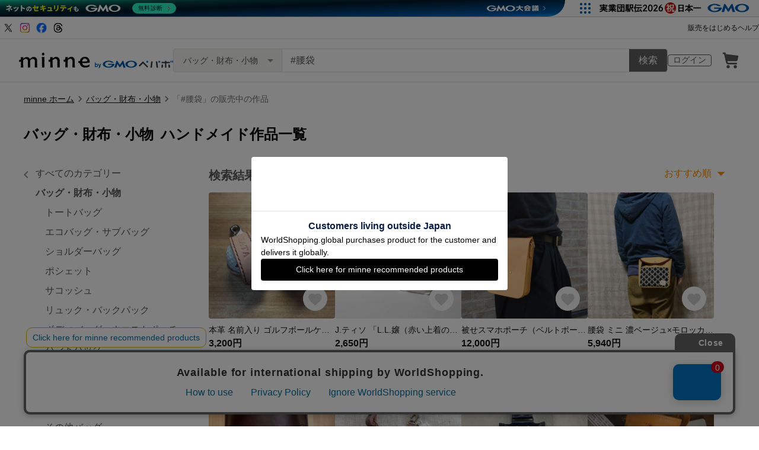

--- FILE ---
content_type: text/html; charset=utf-8
request_url: https://www.google.com/recaptcha/api2/anchor?ar=1&k=6LedJIkqAAAAAO-ttCgbSiz-7ysINpolVR9_xc6R&co=aHR0cHM6Ly9taW5uZS5jb206NDQz&hl=en&v=PoyoqOPhxBO7pBk68S4YbpHZ&size=invisible&anchor-ms=20000&execute-ms=30000&cb=pgr7hibwl3rl
body_size: 48616
content:
<!DOCTYPE HTML><html dir="ltr" lang="en"><head><meta http-equiv="Content-Type" content="text/html; charset=UTF-8">
<meta http-equiv="X-UA-Compatible" content="IE=edge">
<title>reCAPTCHA</title>
<style type="text/css">
/* cyrillic-ext */
@font-face {
  font-family: 'Roboto';
  font-style: normal;
  font-weight: 400;
  font-stretch: 100%;
  src: url(//fonts.gstatic.com/s/roboto/v48/KFO7CnqEu92Fr1ME7kSn66aGLdTylUAMa3GUBHMdazTgWw.woff2) format('woff2');
  unicode-range: U+0460-052F, U+1C80-1C8A, U+20B4, U+2DE0-2DFF, U+A640-A69F, U+FE2E-FE2F;
}
/* cyrillic */
@font-face {
  font-family: 'Roboto';
  font-style: normal;
  font-weight: 400;
  font-stretch: 100%;
  src: url(//fonts.gstatic.com/s/roboto/v48/KFO7CnqEu92Fr1ME7kSn66aGLdTylUAMa3iUBHMdazTgWw.woff2) format('woff2');
  unicode-range: U+0301, U+0400-045F, U+0490-0491, U+04B0-04B1, U+2116;
}
/* greek-ext */
@font-face {
  font-family: 'Roboto';
  font-style: normal;
  font-weight: 400;
  font-stretch: 100%;
  src: url(//fonts.gstatic.com/s/roboto/v48/KFO7CnqEu92Fr1ME7kSn66aGLdTylUAMa3CUBHMdazTgWw.woff2) format('woff2');
  unicode-range: U+1F00-1FFF;
}
/* greek */
@font-face {
  font-family: 'Roboto';
  font-style: normal;
  font-weight: 400;
  font-stretch: 100%;
  src: url(//fonts.gstatic.com/s/roboto/v48/KFO7CnqEu92Fr1ME7kSn66aGLdTylUAMa3-UBHMdazTgWw.woff2) format('woff2');
  unicode-range: U+0370-0377, U+037A-037F, U+0384-038A, U+038C, U+038E-03A1, U+03A3-03FF;
}
/* math */
@font-face {
  font-family: 'Roboto';
  font-style: normal;
  font-weight: 400;
  font-stretch: 100%;
  src: url(//fonts.gstatic.com/s/roboto/v48/KFO7CnqEu92Fr1ME7kSn66aGLdTylUAMawCUBHMdazTgWw.woff2) format('woff2');
  unicode-range: U+0302-0303, U+0305, U+0307-0308, U+0310, U+0312, U+0315, U+031A, U+0326-0327, U+032C, U+032F-0330, U+0332-0333, U+0338, U+033A, U+0346, U+034D, U+0391-03A1, U+03A3-03A9, U+03B1-03C9, U+03D1, U+03D5-03D6, U+03F0-03F1, U+03F4-03F5, U+2016-2017, U+2034-2038, U+203C, U+2040, U+2043, U+2047, U+2050, U+2057, U+205F, U+2070-2071, U+2074-208E, U+2090-209C, U+20D0-20DC, U+20E1, U+20E5-20EF, U+2100-2112, U+2114-2115, U+2117-2121, U+2123-214F, U+2190, U+2192, U+2194-21AE, U+21B0-21E5, U+21F1-21F2, U+21F4-2211, U+2213-2214, U+2216-22FF, U+2308-230B, U+2310, U+2319, U+231C-2321, U+2336-237A, U+237C, U+2395, U+239B-23B7, U+23D0, U+23DC-23E1, U+2474-2475, U+25AF, U+25B3, U+25B7, U+25BD, U+25C1, U+25CA, U+25CC, U+25FB, U+266D-266F, U+27C0-27FF, U+2900-2AFF, U+2B0E-2B11, U+2B30-2B4C, U+2BFE, U+3030, U+FF5B, U+FF5D, U+1D400-1D7FF, U+1EE00-1EEFF;
}
/* symbols */
@font-face {
  font-family: 'Roboto';
  font-style: normal;
  font-weight: 400;
  font-stretch: 100%;
  src: url(//fonts.gstatic.com/s/roboto/v48/KFO7CnqEu92Fr1ME7kSn66aGLdTylUAMaxKUBHMdazTgWw.woff2) format('woff2');
  unicode-range: U+0001-000C, U+000E-001F, U+007F-009F, U+20DD-20E0, U+20E2-20E4, U+2150-218F, U+2190, U+2192, U+2194-2199, U+21AF, U+21E6-21F0, U+21F3, U+2218-2219, U+2299, U+22C4-22C6, U+2300-243F, U+2440-244A, U+2460-24FF, U+25A0-27BF, U+2800-28FF, U+2921-2922, U+2981, U+29BF, U+29EB, U+2B00-2BFF, U+4DC0-4DFF, U+FFF9-FFFB, U+10140-1018E, U+10190-1019C, U+101A0, U+101D0-101FD, U+102E0-102FB, U+10E60-10E7E, U+1D2C0-1D2D3, U+1D2E0-1D37F, U+1F000-1F0FF, U+1F100-1F1AD, U+1F1E6-1F1FF, U+1F30D-1F30F, U+1F315, U+1F31C, U+1F31E, U+1F320-1F32C, U+1F336, U+1F378, U+1F37D, U+1F382, U+1F393-1F39F, U+1F3A7-1F3A8, U+1F3AC-1F3AF, U+1F3C2, U+1F3C4-1F3C6, U+1F3CA-1F3CE, U+1F3D4-1F3E0, U+1F3ED, U+1F3F1-1F3F3, U+1F3F5-1F3F7, U+1F408, U+1F415, U+1F41F, U+1F426, U+1F43F, U+1F441-1F442, U+1F444, U+1F446-1F449, U+1F44C-1F44E, U+1F453, U+1F46A, U+1F47D, U+1F4A3, U+1F4B0, U+1F4B3, U+1F4B9, U+1F4BB, U+1F4BF, U+1F4C8-1F4CB, U+1F4D6, U+1F4DA, U+1F4DF, U+1F4E3-1F4E6, U+1F4EA-1F4ED, U+1F4F7, U+1F4F9-1F4FB, U+1F4FD-1F4FE, U+1F503, U+1F507-1F50B, U+1F50D, U+1F512-1F513, U+1F53E-1F54A, U+1F54F-1F5FA, U+1F610, U+1F650-1F67F, U+1F687, U+1F68D, U+1F691, U+1F694, U+1F698, U+1F6AD, U+1F6B2, U+1F6B9-1F6BA, U+1F6BC, U+1F6C6-1F6CF, U+1F6D3-1F6D7, U+1F6E0-1F6EA, U+1F6F0-1F6F3, U+1F6F7-1F6FC, U+1F700-1F7FF, U+1F800-1F80B, U+1F810-1F847, U+1F850-1F859, U+1F860-1F887, U+1F890-1F8AD, U+1F8B0-1F8BB, U+1F8C0-1F8C1, U+1F900-1F90B, U+1F93B, U+1F946, U+1F984, U+1F996, U+1F9E9, U+1FA00-1FA6F, U+1FA70-1FA7C, U+1FA80-1FA89, U+1FA8F-1FAC6, U+1FACE-1FADC, U+1FADF-1FAE9, U+1FAF0-1FAF8, U+1FB00-1FBFF;
}
/* vietnamese */
@font-face {
  font-family: 'Roboto';
  font-style: normal;
  font-weight: 400;
  font-stretch: 100%;
  src: url(//fonts.gstatic.com/s/roboto/v48/KFO7CnqEu92Fr1ME7kSn66aGLdTylUAMa3OUBHMdazTgWw.woff2) format('woff2');
  unicode-range: U+0102-0103, U+0110-0111, U+0128-0129, U+0168-0169, U+01A0-01A1, U+01AF-01B0, U+0300-0301, U+0303-0304, U+0308-0309, U+0323, U+0329, U+1EA0-1EF9, U+20AB;
}
/* latin-ext */
@font-face {
  font-family: 'Roboto';
  font-style: normal;
  font-weight: 400;
  font-stretch: 100%;
  src: url(//fonts.gstatic.com/s/roboto/v48/KFO7CnqEu92Fr1ME7kSn66aGLdTylUAMa3KUBHMdazTgWw.woff2) format('woff2');
  unicode-range: U+0100-02BA, U+02BD-02C5, U+02C7-02CC, U+02CE-02D7, U+02DD-02FF, U+0304, U+0308, U+0329, U+1D00-1DBF, U+1E00-1E9F, U+1EF2-1EFF, U+2020, U+20A0-20AB, U+20AD-20C0, U+2113, U+2C60-2C7F, U+A720-A7FF;
}
/* latin */
@font-face {
  font-family: 'Roboto';
  font-style: normal;
  font-weight: 400;
  font-stretch: 100%;
  src: url(//fonts.gstatic.com/s/roboto/v48/KFO7CnqEu92Fr1ME7kSn66aGLdTylUAMa3yUBHMdazQ.woff2) format('woff2');
  unicode-range: U+0000-00FF, U+0131, U+0152-0153, U+02BB-02BC, U+02C6, U+02DA, U+02DC, U+0304, U+0308, U+0329, U+2000-206F, U+20AC, U+2122, U+2191, U+2193, U+2212, U+2215, U+FEFF, U+FFFD;
}
/* cyrillic-ext */
@font-face {
  font-family: 'Roboto';
  font-style: normal;
  font-weight: 500;
  font-stretch: 100%;
  src: url(//fonts.gstatic.com/s/roboto/v48/KFO7CnqEu92Fr1ME7kSn66aGLdTylUAMa3GUBHMdazTgWw.woff2) format('woff2');
  unicode-range: U+0460-052F, U+1C80-1C8A, U+20B4, U+2DE0-2DFF, U+A640-A69F, U+FE2E-FE2F;
}
/* cyrillic */
@font-face {
  font-family: 'Roboto';
  font-style: normal;
  font-weight: 500;
  font-stretch: 100%;
  src: url(//fonts.gstatic.com/s/roboto/v48/KFO7CnqEu92Fr1ME7kSn66aGLdTylUAMa3iUBHMdazTgWw.woff2) format('woff2');
  unicode-range: U+0301, U+0400-045F, U+0490-0491, U+04B0-04B1, U+2116;
}
/* greek-ext */
@font-face {
  font-family: 'Roboto';
  font-style: normal;
  font-weight: 500;
  font-stretch: 100%;
  src: url(//fonts.gstatic.com/s/roboto/v48/KFO7CnqEu92Fr1ME7kSn66aGLdTylUAMa3CUBHMdazTgWw.woff2) format('woff2');
  unicode-range: U+1F00-1FFF;
}
/* greek */
@font-face {
  font-family: 'Roboto';
  font-style: normal;
  font-weight: 500;
  font-stretch: 100%;
  src: url(//fonts.gstatic.com/s/roboto/v48/KFO7CnqEu92Fr1ME7kSn66aGLdTylUAMa3-UBHMdazTgWw.woff2) format('woff2');
  unicode-range: U+0370-0377, U+037A-037F, U+0384-038A, U+038C, U+038E-03A1, U+03A3-03FF;
}
/* math */
@font-face {
  font-family: 'Roboto';
  font-style: normal;
  font-weight: 500;
  font-stretch: 100%;
  src: url(//fonts.gstatic.com/s/roboto/v48/KFO7CnqEu92Fr1ME7kSn66aGLdTylUAMawCUBHMdazTgWw.woff2) format('woff2');
  unicode-range: U+0302-0303, U+0305, U+0307-0308, U+0310, U+0312, U+0315, U+031A, U+0326-0327, U+032C, U+032F-0330, U+0332-0333, U+0338, U+033A, U+0346, U+034D, U+0391-03A1, U+03A3-03A9, U+03B1-03C9, U+03D1, U+03D5-03D6, U+03F0-03F1, U+03F4-03F5, U+2016-2017, U+2034-2038, U+203C, U+2040, U+2043, U+2047, U+2050, U+2057, U+205F, U+2070-2071, U+2074-208E, U+2090-209C, U+20D0-20DC, U+20E1, U+20E5-20EF, U+2100-2112, U+2114-2115, U+2117-2121, U+2123-214F, U+2190, U+2192, U+2194-21AE, U+21B0-21E5, U+21F1-21F2, U+21F4-2211, U+2213-2214, U+2216-22FF, U+2308-230B, U+2310, U+2319, U+231C-2321, U+2336-237A, U+237C, U+2395, U+239B-23B7, U+23D0, U+23DC-23E1, U+2474-2475, U+25AF, U+25B3, U+25B7, U+25BD, U+25C1, U+25CA, U+25CC, U+25FB, U+266D-266F, U+27C0-27FF, U+2900-2AFF, U+2B0E-2B11, U+2B30-2B4C, U+2BFE, U+3030, U+FF5B, U+FF5D, U+1D400-1D7FF, U+1EE00-1EEFF;
}
/* symbols */
@font-face {
  font-family: 'Roboto';
  font-style: normal;
  font-weight: 500;
  font-stretch: 100%;
  src: url(//fonts.gstatic.com/s/roboto/v48/KFO7CnqEu92Fr1ME7kSn66aGLdTylUAMaxKUBHMdazTgWw.woff2) format('woff2');
  unicode-range: U+0001-000C, U+000E-001F, U+007F-009F, U+20DD-20E0, U+20E2-20E4, U+2150-218F, U+2190, U+2192, U+2194-2199, U+21AF, U+21E6-21F0, U+21F3, U+2218-2219, U+2299, U+22C4-22C6, U+2300-243F, U+2440-244A, U+2460-24FF, U+25A0-27BF, U+2800-28FF, U+2921-2922, U+2981, U+29BF, U+29EB, U+2B00-2BFF, U+4DC0-4DFF, U+FFF9-FFFB, U+10140-1018E, U+10190-1019C, U+101A0, U+101D0-101FD, U+102E0-102FB, U+10E60-10E7E, U+1D2C0-1D2D3, U+1D2E0-1D37F, U+1F000-1F0FF, U+1F100-1F1AD, U+1F1E6-1F1FF, U+1F30D-1F30F, U+1F315, U+1F31C, U+1F31E, U+1F320-1F32C, U+1F336, U+1F378, U+1F37D, U+1F382, U+1F393-1F39F, U+1F3A7-1F3A8, U+1F3AC-1F3AF, U+1F3C2, U+1F3C4-1F3C6, U+1F3CA-1F3CE, U+1F3D4-1F3E0, U+1F3ED, U+1F3F1-1F3F3, U+1F3F5-1F3F7, U+1F408, U+1F415, U+1F41F, U+1F426, U+1F43F, U+1F441-1F442, U+1F444, U+1F446-1F449, U+1F44C-1F44E, U+1F453, U+1F46A, U+1F47D, U+1F4A3, U+1F4B0, U+1F4B3, U+1F4B9, U+1F4BB, U+1F4BF, U+1F4C8-1F4CB, U+1F4D6, U+1F4DA, U+1F4DF, U+1F4E3-1F4E6, U+1F4EA-1F4ED, U+1F4F7, U+1F4F9-1F4FB, U+1F4FD-1F4FE, U+1F503, U+1F507-1F50B, U+1F50D, U+1F512-1F513, U+1F53E-1F54A, U+1F54F-1F5FA, U+1F610, U+1F650-1F67F, U+1F687, U+1F68D, U+1F691, U+1F694, U+1F698, U+1F6AD, U+1F6B2, U+1F6B9-1F6BA, U+1F6BC, U+1F6C6-1F6CF, U+1F6D3-1F6D7, U+1F6E0-1F6EA, U+1F6F0-1F6F3, U+1F6F7-1F6FC, U+1F700-1F7FF, U+1F800-1F80B, U+1F810-1F847, U+1F850-1F859, U+1F860-1F887, U+1F890-1F8AD, U+1F8B0-1F8BB, U+1F8C0-1F8C1, U+1F900-1F90B, U+1F93B, U+1F946, U+1F984, U+1F996, U+1F9E9, U+1FA00-1FA6F, U+1FA70-1FA7C, U+1FA80-1FA89, U+1FA8F-1FAC6, U+1FACE-1FADC, U+1FADF-1FAE9, U+1FAF0-1FAF8, U+1FB00-1FBFF;
}
/* vietnamese */
@font-face {
  font-family: 'Roboto';
  font-style: normal;
  font-weight: 500;
  font-stretch: 100%;
  src: url(//fonts.gstatic.com/s/roboto/v48/KFO7CnqEu92Fr1ME7kSn66aGLdTylUAMa3OUBHMdazTgWw.woff2) format('woff2');
  unicode-range: U+0102-0103, U+0110-0111, U+0128-0129, U+0168-0169, U+01A0-01A1, U+01AF-01B0, U+0300-0301, U+0303-0304, U+0308-0309, U+0323, U+0329, U+1EA0-1EF9, U+20AB;
}
/* latin-ext */
@font-face {
  font-family: 'Roboto';
  font-style: normal;
  font-weight: 500;
  font-stretch: 100%;
  src: url(//fonts.gstatic.com/s/roboto/v48/KFO7CnqEu92Fr1ME7kSn66aGLdTylUAMa3KUBHMdazTgWw.woff2) format('woff2');
  unicode-range: U+0100-02BA, U+02BD-02C5, U+02C7-02CC, U+02CE-02D7, U+02DD-02FF, U+0304, U+0308, U+0329, U+1D00-1DBF, U+1E00-1E9F, U+1EF2-1EFF, U+2020, U+20A0-20AB, U+20AD-20C0, U+2113, U+2C60-2C7F, U+A720-A7FF;
}
/* latin */
@font-face {
  font-family: 'Roboto';
  font-style: normal;
  font-weight: 500;
  font-stretch: 100%;
  src: url(//fonts.gstatic.com/s/roboto/v48/KFO7CnqEu92Fr1ME7kSn66aGLdTylUAMa3yUBHMdazQ.woff2) format('woff2');
  unicode-range: U+0000-00FF, U+0131, U+0152-0153, U+02BB-02BC, U+02C6, U+02DA, U+02DC, U+0304, U+0308, U+0329, U+2000-206F, U+20AC, U+2122, U+2191, U+2193, U+2212, U+2215, U+FEFF, U+FFFD;
}
/* cyrillic-ext */
@font-face {
  font-family: 'Roboto';
  font-style: normal;
  font-weight: 900;
  font-stretch: 100%;
  src: url(//fonts.gstatic.com/s/roboto/v48/KFO7CnqEu92Fr1ME7kSn66aGLdTylUAMa3GUBHMdazTgWw.woff2) format('woff2');
  unicode-range: U+0460-052F, U+1C80-1C8A, U+20B4, U+2DE0-2DFF, U+A640-A69F, U+FE2E-FE2F;
}
/* cyrillic */
@font-face {
  font-family: 'Roboto';
  font-style: normal;
  font-weight: 900;
  font-stretch: 100%;
  src: url(//fonts.gstatic.com/s/roboto/v48/KFO7CnqEu92Fr1ME7kSn66aGLdTylUAMa3iUBHMdazTgWw.woff2) format('woff2');
  unicode-range: U+0301, U+0400-045F, U+0490-0491, U+04B0-04B1, U+2116;
}
/* greek-ext */
@font-face {
  font-family: 'Roboto';
  font-style: normal;
  font-weight: 900;
  font-stretch: 100%;
  src: url(//fonts.gstatic.com/s/roboto/v48/KFO7CnqEu92Fr1ME7kSn66aGLdTylUAMa3CUBHMdazTgWw.woff2) format('woff2');
  unicode-range: U+1F00-1FFF;
}
/* greek */
@font-face {
  font-family: 'Roboto';
  font-style: normal;
  font-weight: 900;
  font-stretch: 100%;
  src: url(//fonts.gstatic.com/s/roboto/v48/KFO7CnqEu92Fr1ME7kSn66aGLdTylUAMa3-UBHMdazTgWw.woff2) format('woff2');
  unicode-range: U+0370-0377, U+037A-037F, U+0384-038A, U+038C, U+038E-03A1, U+03A3-03FF;
}
/* math */
@font-face {
  font-family: 'Roboto';
  font-style: normal;
  font-weight: 900;
  font-stretch: 100%;
  src: url(//fonts.gstatic.com/s/roboto/v48/KFO7CnqEu92Fr1ME7kSn66aGLdTylUAMawCUBHMdazTgWw.woff2) format('woff2');
  unicode-range: U+0302-0303, U+0305, U+0307-0308, U+0310, U+0312, U+0315, U+031A, U+0326-0327, U+032C, U+032F-0330, U+0332-0333, U+0338, U+033A, U+0346, U+034D, U+0391-03A1, U+03A3-03A9, U+03B1-03C9, U+03D1, U+03D5-03D6, U+03F0-03F1, U+03F4-03F5, U+2016-2017, U+2034-2038, U+203C, U+2040, U+2043, U+2047, U+2050, U+2057, U+205F, U+2070-2071, U+2074-208E, U+2090-209C, U+20D0-20DC, U+20E1, U+20E5-20EF, U+2100-2112, U+2114-2115, U+2117-2121, U+2123-214F, U+2190, U+2192, U+2194-21AE, U+21B0-21E5, U+21F1-21F2, U+21F4-2211, U+2213-2214, U+2216-22FF, U+2308-230B, U+2310, U+2319, U+231C-2321, U+2336-237A, U+237C, U+2395, U+239B-23B7, U+23D0, U+23DC-23E1, U+2474-2475, U+25AF, U+25B3, U+25B7, U+25BD, U+25C1, U+25CA, U+25CC, U+25FB, U+266D-266F, U+27C0-27FF, U+2900-2AFF, U+2B0E-2B11, U+2B30-2B4C, U+2BFE, U+3030, U+FF5B, U+FF5D, U+1D400-1D7FF, U+1EE00-1EEFF;
}
/* symbols */
@font-face {
  font-family: 'Roboto';
  font-style: normal;
  font-weight: 900;
  font-stretch: 100%;
  src: url(//fonts.gstatic.com/s/roboto/v48/KFO7CnqEu92Fr1ME7kSn66aGLdTylUAMaxKUBHMdazTgWw.woff2) format('woff2');
  unicode-range: U+0001-000C, U+000E-001F, U+007F-009F, U+20DD-20E0, U+20E2-20E4, U+2150-218F, U+2190, U+2192, U+2194-2199, U+21AF, U+21E6-21F0, U+21F3, U+2218-2219, U+2299, U+22C4-22C6, U+2300-243F, U+2440-244A, U+2460-24FF, U+25A0-27BF, U+2800-28FF, U+2921-2922, U+2981, U+29BF, U+29EB, U+2B00-2BFF, U+4DC0-4DFF, U+FFF9-FFFB, U+10140-1018E, U+10190-1019C, U+101A0, U+101D0-101FD, U+102E0-102FB, U+10E60-10E7E, U+1D2C0-1D2D3, U+1D2E0-1D37F, U+1F000-1F0FF, U+1F100-1F1AD, U+1F1E6-1F1FF, U+1F30D-1F30F, U+1F315, U+1F31C, U+1F31E, U+1F320-1F32C, U+1F336, U+1F378, U+1F37D, U+1F382, U+1F393-1F39F, U+1F3A7-1F3A8, U+1F3AC-1F3AF, U+1F3C2, U+1F3C4-1F3C6, U+1F3CA-1F3CE, U+1F3D4-1F3E0, U+1F3ED, U+1F3F1-1F3F3, U+1F3F5-1F3F7, U+1F408, U+1F415, U+1F41F, U+1F426, U+1F43F, U+1F441-1F442, U+1F444, U+1F446-1F449, U+1F44C-1F44E, U+1F453, U+1F46A, U+1F47D, U+1F4A3, U+1F4B0, U+1F4B3, U+1F4B9, U+1F4BB, U+1F4BF, U+1F4C8-1F4CB, U+1F4D6, U+1F4DA, U+1F4DF, U+1F4E3-1F4E6, U+1F4EA-1F4ED, U+1F4F7, U+1F4F9-1F4FB, U+1F4FD-1F4FE, U+1F503, U+1F507-1F50B, U+1F50D, U+1F512-1F513, U+1F53E-1F54A, U+1F54F-1F5FA, U+1F610, U+1F650-1F67F, U+1F687, U+1F68D, U+1F691, U+1F694, U+1F698, U+1F6AD, U+1F6B2, U+1F6B9-1F6BA, U+1F6BC, U+1F6C6-1F6CF, U+1F6D3-1F6D7, U+1F6E0-1F6EA, U+1F6F0-1F6F3, U+1F6F7-1F6FC, U+1F700-1F7FF, U+1F800-1F80B, U+1F810-1F847, U+1F850-1F859, U+1F860-1F887, U+1F890-1F8AD, U+1F8B0-1F8BB, U+1F8C0-1F8C1, U+1F900-1F90B, U+1F93B, U+1F946, U+1F984, U+1F996, U+1F9E9, U+1FA00-1FA6F, U+1FA70-1FA7C, U+1FA80-1FA89, U+1FA8F-1FAC6, U+1FACE-1FADC, U+1FADF-1FAE9, U+1FAF0-1FAF8, U+1FB00-1FBFF;
}
/* vietnamese */
@font-face {
  font-family: 'Roboto';
  font-style: normal;
  font-weight: 900;
  font-stretch: 100%;
  src: url(//fonts.gstatic.com/s/roboto/v48/KFO7CnqEu92Fr1ME7kSn66aGLdTylUAMa3OUBHMdazTgWw.woff2) format('woff2');
  unicode-range: U+0102-0103, U+0110-0111, U+0128-0129, U+0168-0169, U+01A0-01A1, U+01AF-01B0, U+0300-0301, U+0303-0304, U+0308-0309, U+0323, U+0329, U+1EA0-1EF9, U+20AB;
}
/* latin-ext */
@font-face {
  font-family: 'Roboto';
  font-style: normal;
  font-weight: 900;
  font-stretch: 100%;
  src: url(//fonts.gstatic.com/s/roboto/v48/KFO7CnqEu92Fr1ME7kSn66aGLdTylUAMa3KUBHMdazTgWw.woff2) format('woff2');
  unicode-range: U+0100-02BA, U+02BD-02C5, U+02C7-02CC, U+02CE-02D7, U+02DD-02FF, U+0304, U+0308, U+0329, U+1D00-1DBF, U+1E00-1E9F, U+1EF2-1EFF, U+2020, U+20A0-20AB, U+20AD-20C0, U+2113, U+2C60-2C7F, U+A720-A7FF;
}
/* latin */
@font-face {
  font-family: 'Roboto';
  font-style: normal;
  font-weight: 900;
  font-stretch: 100%;
  src: url(//fonts.gstatic.com/s/roboto/v48/KFO7CnqEu92Fr1ME7kSn66aGLdTylUAMa3yUBHMdazQ.woff2) format('woff2');
  unicode-range: U+0000-00FF, U+0131, U+0152-0153, U+02BB-02BC, U+02C6, U+02DA, U+02DC, U+0304, U+0308, U+0329, U+2000-206F, U+20AC, U+2122, U+2191, U+2193, U+2212, U+2215, U+FEFF, U+FFFD;
}

</style>
<link rel="stylesheet" type="text/css" href="https://www.gstatic.com/recaptcha/releases/PoyoqOPhxBO7pBk68S4YbpHZ/styles__ltr.css">
<script nonce="DNswW_J65hrxhydUdMA1tg" type="text/javascript">window['__recaptcha_api'] = 'https://www.google.com/recaptcha/api2/';</script>
<script type="text/javascript" src="https://www.gstatic.com/recaptcha/releases/PoyoqOPhxBO7pBk68S4YbpHZ/recaptcha__en.js" nonce="DNswW_J65hrxhydUdMA1tg">
      
    </script></head>
<body><div id="rc-anchor-alert" class="rc-anchor-alert"></div>
<input type="hidden" id="recaptcha-token" value="[base64]">
<script type="text/javascript" nonce="DNswW_J65hrxhydUdMA1tg">
      recaptcha.anchor.Main.init("[\x22ainput\x22,[\x22bgdata\x22,\x22\x22,\[base64]/[base64]/[base64]/[base64]/[base64]/[base64]/[base64]/[base64]/[base64]/[base64]\\u003d\x22,\[base64]\\u003d\x22,\[base64]/CmcOOw78HW01mE8KAPRnCmjXChFUSwpPDk8Onw7PDrRjDtyR1OBV6bMKRwrsZJMOfw614wrZNOcKOwrvDlsO/w5gPw5HCkTt1FhvCo8Ocw5xRaMKLw6TDlMK+w4jChhoBwox4ShUfXHoqw6pqwplUw5RGNsKaK8O4w6zDq3xZKcO6w6/Di8O3AXVJw43Cg1DDskXDizXCp8KfXAhdNcOsSsOzw4hOw4bCmXjCssOmw6rCnMOuw7kQc1B+b8OHazPCjcOrDCY5w7Ujwr/DtcOXw4XCqcOHwpHChTdlw6HCtsKtwoxSwoXDghh4wp/DnMK1w4B2wq8OAcKbDcOWw6HDrEBkTQ5Dwo7DksK2wonCrF3DnUfDpyTCi3vCmxjDvX0YwrYoYiHCpcKhw4LClMKuwqZYAT3CnsKgw4/DtXdrOsKCw6bCvyBQwp1cGVwXwpA6KFbDvmM9w4U2MlxewoPChVQ4wpxbHcKXdQTDrVjCn8ONw7HDqsKRa8K9wrAEwqHCs8Kswp1mJcONwq7CmMKZE8KgZRPDtsOiHw/DvVh/P8KBwpnChcOMa8KldcKSwrXCqV/Dry7DggTCqTnCncOHPBI0w5Viw4nDiMKiK33DpGHCnRgUw7nCusKyIsKHwpMhw61jwoLClsOSScOgKFLCjMKUw6DDiR/CqVHDp8Kyw51dAMOcRW4fVMK6FsK6EMK7EXI+EsKPwqQ0HEbCoMKZTcObw5Ebwr8pU2tzw6RVworDm8KFW8KVwpAew5vDo8KpwoXDk1gqe8K+wrfDsV3Dl8OZw5cawpVtwprCnMO/w6zCnTt0w7BvwqJpw5rCrCHDpWJKe2tFGcKvwpkXT8ODw7LDjG3DnMO+w6xHWsO2SX3Cg8K4HjIQXh8iwptqwoVNZVLDvcOmXl3DqsKOF3d/wrhFMMOjw5vCoCfCgXjCuQjDo8Kzwq/Cm8OJdsKDQEfDuV5dw4VLQcOVw483w4ApDsOuKRLDg8KhYsKbw6bDpcOkU0szIMKEwoDDnEdjwo/Cpm/[base64]/DmMKedMKEw5h/O8OYw7XChG4lwpjChcOQU8KmwrXClS3DmmBew6Q4w6oJwotTwoEow6FcY8Kcc8Kpw6PDicOcJsKFFxvDuDQ2UMORwoTDmMOHw5JUEMO4EcOKwoLDt8ODVm5CwpPCsGHDp8OpFMOewr3Dtj/CmQlZX8KyOxJZIcOaw5NJw6Yywq3CsMOrbh55w7TCnyrDpcK9eCJ9w6fCuxHCjMOEwqXDqlzCgzocDEnDjy0yC8KBwqLCjQzCtsOVHz3ClBpMOBd/[base64]/w7rCm0Fbw4UwecK3VMOiQH/ClX5nw55oaXLDvA7CtcOkw5zCrXBPYxfDsRUeXMO9wr59MRFbe0hmc0l/G2bCuVnCqMKiJCLDpjTDrSLCmx7DiBnDqyrCgR/[base64]/MsKoYSx6fiJew7rDusOKwrM5wrfDjz8hwrA0wojCmiXCqCVCwoPCmivCgMKlByRXS0fCpMOsUcKkw7YVVMO5wovChRHDisKvAcKcQwzDnC5Zwp7CohLDjjMAacONwrTDrxHCkMOKC8K8cVoWV8OEw4wJInHCgTzCrSlcIsOcTsOXwofDp3/[base64]/DvBhRw616Lw7DksK8wrM2wqPDjE3Djzl6NxwjAsOsWHcDw6h6BcOLw4d4wpUGfT0Ww6oEw6rDhsOuM8O2w7bCmhXDikkMe1/CvMKmCGhiw7/CkGTCvMOLwrkncx3DvsO1ClvCucOcMlQxLsK/[base64]/JsOYw5NmOzN5woNBZl7Co0M/YMOYTAkdccK7w5TDsgRWPsKsVcKbf8OjKSXDmXTDl8OAwprCscKFwrDDscORQ8KdwqwpTMK8w7wBwrfCkgMzwrNmwrbDoSrDtCkNBMONFsOkcCA9wpUeO8K2LMKjKllTIFjDmy/[base64]/Cu00acAXCicKuw4xCL3dNYsOVFAB0w4Fxwp8EZFLDoMKiLsO2wqBVw4ECwr0Tw7thwr4Dw5XCtXLCgkU9Q8OWFSZrOsOMA8K9FgvCtm0tCEEGIkApUsOvwpxhw5Uiwr3DjMOnPcKDAsOow4jCqcO0clbDpMOew6vDli4UwodOw4/CtMKhP8KiBMKHAi5bw7ZoScO2OEk1worDlTfDsmBHwro+Cj7CkMK/[base64]/DhFlsQnLDmSVCw7HCgcKVb8Olw4rDrsKfFcK4wqRQUsO1ZcKbBcKpGTMZwoR+woBgwo1UwobDmG18wrVPTUXCi1E/wrPDlMOhPzk3O1F2QzzDpMOywpHDkD5sw4sxTCd3GyN3wo0tDAEePkUAUFDCkBBMw7nDtgzDvcK0w5XCgFROCHASw5TDrVDCosOLw4hCw4FDw7rDscKvwp4gdg3CmcK5w5EiwpRww7vCsMKYw57Dp2BKdzZvw5xfPVwUdgDDp8K4wppca1MVWHcnwprCiFbCsz/DuhbCuHzCsMK3YmkSw7HDul5Rw5nChMOuNBnDvcOwZ8K3wolJRMKLw6lOFT/Dr2jDsUHDh1sdwpE7w78DccKKw79VwrpALV92w7XCtSvDrGQow65BWTDCl8KzMigbwp0DVMOYYsO9wpvDj8K/Um9Gwrszwo0oVMOHw6EVCMK8w513SMKNwpYDRcOHwpk5K8KiFcOxKMKMOcO3fcOAESHCvMKyw4tswoHDnmDCjDzCicO/wrwtY38XAWHCp8OxwobDlCLCiMKcYsKCPA4CR8OZwqB4AsOlwrEWRcO5wrVnTMO5EsOPw4sHCcKGCcOmwp/[base64]/[base64]/[base64]/DrsKTwrHDjjNGwqB0ecO/w7klwpxbw7jCr8KjHBHDkk3CuxELwoMjTMOew4nDpMKVVcOew77CrsK0w5tJMwvDgMKzwrjCs8O1Q0vDqEBdwpTDiBUOw63DkG/CtlF2fnpBA8OWBHM5QmbDiD3CqcOWwp7DlsO6T1bDiEfCthEsDxPCjcOUw5Vrw7p3wotcwqZacTTCoVjDjMKDcsKOPsK7bWM/w4LCiCpUw5PCkinCu8OhEsK7ayHCqcKCwrbDssKdwokqw7HCvcKRwp3CjC88woVuHynDhcKXw6LDrMODU1VbMiESw6osZMKTw5BJKcOrw6nDjcOGwoTCm8Kew5sWwqnCpcOIw6pyw6pzwo/[base64]/CqMK3SsK+w4ovfsKkwpElw5NZwq3DnsKFwo0oe1TDm8OBCCsiwonCsAFlOsOUGzPDgEkYX2nDvsKJY1HDtMOKw5hbw7LCgsKGdsK+YwHCgMKVAldyPgEQXMOPH3IIw45mM8OWw7rCgndTLyjCkS3CvTImdMKkwqtwdFVTTQ/CicKRw5A9MsKgU8KqZTxow5FNwpXCuyrCusK8w7/Dm8KBw73DpzoHwrjCkWE0wqXDjcKOX8Ksw77CgcKGcm7DjMKNUMKbAcKvw7V5A8OCaWTDr8KqBxrDosO8wonDtsOLMcOiw7jDlVnCvMOrcsKjwp0PBTvDgcOwZ8OLwpBXwrVWw5AxLsKVUEp2wohXw44GEsOgw6/DrzVZfMOYVTFEwpnDssOPwpIRw74/w4YYwpjDkMKKT8OQEcOzwq5RwrvCqlXChcKbMlp1UsOHOsKwFHNXVkXCpMO5X8Omw44wJMKCwos+wptOwohZesOPworCmMOowqQvJ8KVJsOYdQ3DpcKBwoDDmMKWwpXCoXZPJMKNwrLCkF0Zw5bDrcOtLMO9w6rCuMOKUGxnw6rCjCMjwo3CosKWQlc4UcOVSB/DpcO0w4/DkQ10CcKXS1bDv8KlVSl8QsOkRVVXw4rCjT8TwpxHHH3CkcKWwpjDocOPw4TDp8OmNsO1w7zCtcKMYMO6w5PDi8K4wp/DgVkQOcOowqjDlcOPw4YEO2odQsOSw6zDkhZfw6B6wrrDlBNgwq/Dt2HCgMKpw5vDtMOCw5jCtcKlYsODD8KCcsOkw4R/wrlgwrF0w57CscO/wo0oXcKCXHHCsQbCmhjDmcODwqfCoV/[base64]/CvUkMwq8cwqcUw4ZAw6VdOcOvw5zClBIAO8OBIXjDk8KgJCTDt283aRfCrQjDpUDCrcKWwrhtw7dmdFPDnAM6wpzCisKzw6dmRsK1fBDDojvDpMOxw5hCLMOMw6JoU8OuwqrCnMKpw6LDvMKrwq5Tw5V1aMOSwpMvwpDCgCNdIsOXw7XCjnFTwp/CvMOwQydHw6J6wpnDrsKWwqpMEsKLwotBwr3CtMOwV8KYP8OCwo0gCAHDuMKrw4FreyXDsGvCtSEOwoDDsVN2wpDDgMOrKcKKUxgxwq/[base64]/CjsO4wrYIJcKBw6ELw6vCoxISVykyw5TDtFosw7bCkcKfEMOUw5RqVsORfsOCwrcVwrHDqMOiwoTDszLDswnDrCzDly/[base64]/w4pBw4Q3SVQTOMO+cTjCpDPCjcOQTCfDkgHDnXVZTsOKwo7DmMOqw6x1wrgIw5twXcOmQ8KYU8K7wowrYcKtwrkRMDTCiMK+acKmw7rCtsOqCcKmBQvCl1hMw6RuXD/CmDcMJ8KMwpHDrmPDkWx/[base64]/CjsKVw6TCnsOpw6MMOsOhPHrDhHdzw7sQwrl6GcKLd3tdQBrCkMKUSBpmHWBmw7IEwqTCoR/CslxiwrAYC8OOScKuwrJfb8OTEX86w5vCmcKsU8OKwpHDpG90MsKOw4rCpsOaQwzDmsOfA8O7w5zDjMOrIMOKc8KBwo/CjnVcw6kWwqzCvTxHQMOCQTg0wq/[base64]/CscO1Z3jCjk8Rw6pwdMKGcsKyw4bDkG3CrMK0wqjCjsOiwow2KsOdwojCkxkrw5/DsMOXYHTCkjwyWgDCk0LDj8Ouw55GDGHDo0DDuMONwpowwpzDtFbDkT4twonCvj7Ct8OnM34KM0XCnDvDmcOXw73Cj8KraHzCo0fCmcOEacOjwprCvkVEwpIVIMOUMlVMUsK9w6Y4wrzCkjxcMMKjODhuw5zDiMO7wo3DmsKqwrnCn8Ozw4NzKcOnwotSwr/CqMOXNUEIw67Dh8KdwrzCrcKRRMKVw5tMKEhWwps+woxrCmpTw5k/OMKlwqUpLjXDuFp8FmDCr8KAwpXDpcKzw7EcKU3CkFbCrmLDrMKANjfDj13CosK8w6UZwrHDjsObBcKAwoFlQBN2wrjCjMKePhk6OcKBc8KueFzCusKHwq9eTsKhRW8GwqnCucKpasKAw7nCkUHDvGAWVHMjWHHDhMOfw5fCvFlAQ8OhGcOyw5/DrcOONcO1w7UmA8OuwrcjwqNMwrbCrMKhM8K+wpPDmcKQBsOaw6HDlMO4w4XDlmjDtCo5w7RLKsKiwqbCnsKOUcKIw4bDocOZPCw4wrDDiMOLVMO0WMKtw68oVcOGR8Kyw59zLsKofBoFwqvChcOFDAJTDcKywpLDlxdQTB/Ci8OOBcOiQ3cQeV7DgcKlKWxbRm1uBMKxfH/DnsOufMKmL8KNwoDDm8KdbgLCtRN1w73DsMKgwobCr8OyGFbCqEPCicOkwoclaAnCrMOKw7DDh8K7B8KKw70PRHjCrV9vCFHDqcOaFzrDikTDkSBWw6IuQQPCiwktw7zDlVQ1w7HCpMO0w5bCpC/Dg8Kpw6thwoDDnsKgw4Isw4RPwrTDmVLCv8O8PEc7acKWDi89AMOYwrHCtsOaw5/CqMK/[base64]/DmsOATCg9w6LDvMO/w6PDqsKxwozCisKvJyPCv8Krw7HCrH4twpXDkWTClcOCc8KCwqDCrsO6eDvDqWDCj8KEIsKOwrnCqFhww5/Ch8OYw6AoGMKBOBzCv8KiRABXw6rCokVAbcONw4JQJMKFwqVPwpsZwpUXwqAGKcK4w6nCj8OMwr/[base64]/acKDMyzClgXCtMO7wqljQyjCqMKYchxcAQ7DgsO9wox1wpHDh8OFw6vCm8OdwojCiAjClWgdAUlLw5PCg8OZMi/DjcOEwqhkwr/DqsO8wo7CgMOKw4jCoMKtwonCoMKNMMO8SMKowp7Cr3FlwrTCsh0vXsO5FQEePcOww4Newr4Uw4jDmsOjIl9mwp0HRMOywrBzw5TCrlHCg1DCt1sRwoDDgnMmw58UGxbCqBfDmcO9OsOjY2s3dcK/[base64]/wrbCkX/DvEHCjCLDscKYKcOYw71ACsOmZjY2OMOkw4/Dl8KjwoZxY37DgsOOw47CvGHDlDzDj19nCcOVY8OjwqPCncOgwqXDrwPDlsKfeMKlCUPDisKZwolyG2HDmy7Dr8KiYC1cw55Tw6t1wolVw6LCmcOyecOlw4/Co8OqczQdwqI4w5E6asKFWHs/w497wrzCv8O+ZQVYNMOCwrPCr8OBwrXCgxI+BcOFDsKhaQ8lXlPCpFYUw5HDqsO1wp/CoMOBw5fCn8KawpQqwozDhhcowq8IEQBxa8KKw6fDvn/CrSjCriVhw4HCgMO7UkDCrAZ8bVvClFTCpmgiwqx3w5zDocKKw5rCt3HDn8KCw5TClsO9w55kG8OXL8OcQR5eNkAEZ8O/w6l1woZ2wr4Gwr86w7dMwq92wqzDn8KBCnB4w4JkSVjCpcK7FcKAwq7DrMKKP8O5SQrDgjvCrMKXYB7DmsKUw6PCrMK9S8O6XMOPEMKgFxTDncKUZgEVwpYEA8OowrJfwp/[base64]/DqSHCgmPCm0JBw5rDvGwlTlQrWsOUI8KVw5XDssKIMsO8wpMwBsOfwpPDucOVw6LDssK9wrnCrhvCpD7DplIlHAzDmynCsFTCosO3AcKBfggDDXfCvMO4MnHDtMOOw6DDjcOdKWUyw73DoRfDqMOmw5Jbw5sSJsKiIsO+QMK1OTXDshzCp8KwFBFgwq1Vwoh1w5/Djg0hSGUaMcOSwr5oSiHDnsKed8KfBcKgwooew4DDvjXCom3DjyPDgsKpGcKBL1hONBRkVMKxF8O0H8OSNUQEw47CjlPDnsOWesKhw4fCocOLwpphVsKuwqHCpiPDrsKpwpvCqk9Xwp9Fw47CjMKUw5zCslvDvjElwpXCo8Kkw7ogwr/[base64]/CpAfDhsOqDcOMfmHCsHdmfMKcwqFEw6hiwr/Do8OCwr/Cu8KxUsO3WxHDn8OkwpnCtlppwrNoScK2w6BSX8O6FEPDtEnDoCIsJcKAWizDicKLwq3CjxXDvRnCpMKwG3BMwojCkgjCnFvDujpJccKSWsOFekjDn8Kow7HDl8KaYFHCl2syWMOSFcKXw5dkw4zCssKBEMK9w7PDiivCkQ/Ckko5X8K9cwMYw5DClyxNTcO0wp7CpHrDvwAcwqN4woUFCWnCinfDoVPDjgfDlFDDoTXCs8K0wqIOw6ZSw7bCnW1swo9ywpfCjSLCisKzw5HDhsOvTsOuwo04BgNSwpjCn8OCw5sPwo/[base64]/ccKRMcKMwpU9w49ywrTCkcObw79OwoDDhsOMwqoswoXDtFLCnStEwrUcwo5xw4bDpwZ6dcK7w5nDtcOUQnpJYsOJw7V1w7zCg31+wpzDvcOqwrTCtMKVwoTCv8K9JsO4wpJ/[base64]/DsAZFwr3DvUNlL2UywqoywozDo8OBw6N1woRCccKPbFUzfhVeaSrCkMKrw6dMwpd/w5/ChcOhEMKnLMKJJmTDuErDlsOVPCYBQkpow5ZsGEjDtMKEfcKbwo3DqwnDj8KnwqnCksKoworDvX3CnMKUCw/DpcKHwpXCs8K1w47DpcKoI1LDmS3DjMKOw6vDjMOnWcKywoPDrm4lfwYAWsOASWFEEMOoOcO/JX9VwqHDsMO0QsKQAkwUwpLCgxE0wrJBHcKqw53DvGsOw6AnUMKow7DCvsOcw77Cp8K9L8KMdTZSLwTDmMOswrU5w4x0Vgdww6/Dul/CgcK2worDt8K3wqDCh8OHw4pTScKiBRjCq1XCh8OqwoZaRsKSHWnDtzHCgMKPwpvDtsKHBmTCucKLGn7CuWgHB8OrwqnCucOSw6RKGhROSBPDsMKJw4c4W8KjL1DDq8KWWG7Cr8ORw51uS8ODO8KSYMKnBsKow7dywoLDpl01w7pwwqjDmRpmw7/[base64]/w7Q5ek7Cp8K2w6vDtMO/[base64]/[base64]/[base64]/DhcOow7VwwrPCqMKEbwpWwqTCkjLCh0pxScO3dMKswprCpMKUw7HClcOxcA/Dn8KmQSrDviNeOFhywpkowroUwrXDmMO5w7DCsMOSwoBFSG/DqHkQwrLCm8Kla2RYw6kHwqBEw57DjMKbw4rDhcOzYWoXwrI/w7pnZgnDuMKNw4MDwp1MwrdLahrDocKUL3MlCG/Cm8KZDcK7wo/Dj8ODQ8Oiw4IhM8K/[base64]/Dg0vDp0N4w6TDmMKoYsKRw4N3NEQDwqfCoMOCAWvCh3BrwoUzw5NfD8OCYkAkEMOoPDvClRFZwoFQw5DDrsO2LsKDY8O4wrZsw5jCg8KnWcKEecKCaMKfFmonwoLCocKkNyPClUbCpsKpdkEfWBYFDy/CncO4HsOvw4BRVMKXw4VFFVbCrTjDvC/CrSPCqMOOX0rDmcKbLMOYw7oBRMKtOTLCtsKKans6VMO9OC5swpZJWcKFIArDmsOtw7fCtR1rBcKWXRsfwp0Uw7fCucKJIcKOZcO/wrxwwpPDiMK8w4XDtWAaBsOUwqt1wrjDjHUow4TDmRrCkMKfwrgWwrrDtyzDvxlPw5h2TsKOwqDCtUbCj8Kvw6vDscKEwqhIBMKdwqw3TcOmDMKDaMOXwobDjwc9wrJgZUB1KGgmSTzDk8KiJBXDrMOxR8OYw73CnRrDtcKYcx0FDMO9Xxc8YcOjMB/DugA/M8KXw4/[base64]/[base64]/w6LDpmE+wq7Dh19ww6HDqi5ZIS7Ci1LCj8OSwrHDrcONw7BoKQJww4XCo8K7WsK1w5l5wrnCsMO2w77DsMKtasO/w67Ci2Uow5YHAjs/w6FzdsOaRQtUw5EywovCnE4Tw57CicKgNyF9WSjDsAXCqcOLw5vCv8KLwr5HKVVNwoLDlCfCncKgdU5QwqfCnMKbw5MaM1opwqbDrQPCm8K2wr0jQcK5bMKAwr7Cq1bDt8Odw4NwwqEnHcOewpocQcK5w4HCq8K3wq/Cml/Dv8KYwooQwrZNwoB3WcKdw5B6wqjCtTh7JG7DmcOcw5QIbT85w7XDkwvCvMKDw4U1wrrDhW7DgQ1IF1fDv3nDoWdtEE/DiTDCssKMwprCnsKpw4EVAsOGB8Ojw6vClx7DiXbCixLDmxHDo3nCrcOrw5hiwpcxw5dIYGPCosO+wp7DpsKIw47CkljDmcK3w5dMNSgbwoQJwp0dRCHCq8KFwqsMw5BobC/DpcK5eMOnaEUUwoNVLkXCs8KCwoPCvcOxb13CpCrCgsOae8KcIMKHw7bCpcKfK05uw67CvcKPFsOHQWjCunXCsMOdw4gTP2HDoj/CscOUw6TDhFNlTMOrw4Ekw40owpJJRh5NLjobw4DCsD8uDsOPwox1woIiwpjCvcKew4vCgCItwrQlwrI/c25PwrhQwrgzwqXDpDk/w7vCpsOOwqt6ecOhXsOowpEUwpjDkQXDgsO1wqfDhMKkwrUMeMO/w4kBesOkwqnCg8KBwoZBMcKkw7ZCw77CrC3CjMOCwo1pBcO7cEZHw4TCmcK4O8OkeUl2IcOlw4paIsKOJcKwwrQvLRNLeMO7A8OKwpt9GMKqXMOlw7ALw5DDtE/Cq8KYw4LCniPDvcONPh7CgsKgHMO3R8OhwonCnBxMAMOqwr/CgMKfSMO1w7orwoDCkQ5+wptEQcKdw5fCocOUfcKAXyDCgDxOTQc1VHjCmEfCkMKrWgk/wpPDlSd5w6fDoMOVw5fCpsO+EW7CkCvDtT3Cq21VZsOCKhM5wpHCkcOFKMO6FXwsQsKiw6UMw7bDhsOCVcKpeVXCnRDCoMKLMcKsA8KdwoQ9w77ClW47RcKdwrEywodww5Ryw71Qw5Izwo7DucKnd1XDj09QFiHCkn/CsAAMdw8owqoNw4LDvMOUw68secKUFGR/esOuMsKqWMKCwqd+wpt9VsOGHm9EwrfCsMOjwr3DkjcFW0LCmT5FIcK6SWjCkwfDqH/CosKqJcOGw4zDn8OaXcO9KWnCssOGwpxVw4EKQMORw53DuR/DqMKYMwdXw5M3wovCvSTCqA7DpDktwpdqH0zCu8OdwpXCt8KWFMKow6XCoCzDvCx1ZAfCrh4OQGxFwrLCocOyK8K8w7Yiw7fCr3rCpMKCMUTCqsKVwq/[base64]/UsOVYMOQSCHCvMOvw4Ekw6nDjMO1w67DqMOSaHvDl8K7BsOwNsKdLXXDgT/[base64]/CphRfXBLDszXCoQvDsMKXCsOYw4UqUQjChAbDlCvChxzDgXkAwqpGwo5XwoLCq3/[base64]/[base64]/CssKxw6TDklFCd8OzNB3CkMO1wotTw4TDncKxNcOZYUbDmy3DhTdrwrzCsMOAw7VXNzJ4AsOga1nCs8Oaw7vDiD4zI8ODeCLDnmpWw6DChsKDXh/[base64]/wqZlM3/DoMKFD0PCvSZ7woZYPmNzFBx3wpbDqcOjwqbCisKkw6zDqnHCulwXRsOcwq02eMKBbBzCuWF0w57ClMKJwrnCgcO+wrbDrXHCkzvDncOYwoIfwqPCmcO+UWdLMMKhw6LDllTDuWPCljjCm8KxOBxsMW8mWGNqw78/w4ZywoHCo8Kfwo9lw77DrVjDj1vDlSw6J8KTDzh7B8KVHsKdwqHDp8OcXXNaw5/DicKdwpRJw4fDs8K8U0jCocKLYinDmH0zwokqQ8OpVVJaw6QOw4YFwpbDkQDCggF0wr/DsMKrw5NLWcKYwp3Ds8KwwoPDlEPChSZRdDXCq8O5aB0vwp5awpJXw4XDpwdGO8K9T2QzTHHCgMKVwp7DnGt2wpEMMWQqBSZLwoFKFBA1w7hbw4wIJAVjwq/CgcKAw5bCv8OCw5ZSFsOgwr3Co8KYKxbDjVjCmcOBHMOLYcOQw5HDisK/BVB2RGrCuEQNE8OmacK8aT4UVmc2wpZ0woPCp8KceTQbQMKBwqfCmcO/dcOiwrvDhcOQERvDkxpiw7YEXGNSw6Mtw6fDqcKpUsKjaBp0c8K3w4xHOGcGBkfDscOAwpI1w57DilvDpFQ5W0FSwr4WwobDjMO2wowzwqjCq0nCjMOpcMK4w6zCjcOJAzDCvRrCv8OPwpw0NC8Ww4MnwqhIw5/CjWDDkC8wF8OvWCZawqfCiWzChcKtNMO6BMONKcOhwonCr8KBwqN8DRgsw5TCtcOOwrTDisKfw5NzZMOUB8KEwq1Zwr/Dn2PCncKBw57DhHDDnUsoDTLCqsK3w5QcwpXDiBnCpMKKcsKRPsOjw5XDmcOgw54kwq3CvDbDqcKUw57CjGLCvcOeNcKmNMOjaDHCssKrN8K0Z30Lwo8bw5TCgw/DrcO7wrMTwppUAi4rw6HCucO9wr7DgMKqwr3DgMOdw4QDwqpzb8KmfsODw53CiMKZw4rCicKCwrc7wqPDiylrOmQ7W8K1w5wZw5HDr2rDvBrDtcO+wp/[base64]/CmUBbTsOrwrQZwpfDqXwGw6PCnAZra8ORfcKgGcO1KcOOYlnDsgNqw7vCuRLDowVqacKRw7hNwrDDr8ORHcO8QWTDl8OIMcOhFMKCw4DDrMKJGk5lbcObw6bCkV7CuVkiwp0JSsKQwp/ChMO9HAAiZ8OHwqLDmikWQMKBw5nCvXvDmMK8w5BzWGdawqPDv1rCnsOtw5YfwqTDusK2wpfDoUp2YWjCkMKzecKfwoTCgsKkwqc6w7LCssK0PVbDscK1dDzCr8KdeA3CiwDCu8O0VBrCkR3DrsKgw41lP8ODXMKtLcKsDzzDmcOQQ8K/[base64]/w43Cu1oMw7sbw4DDtMKNYcK9w7JOw7TCmT3CoTwRKxjDikfCiW88w7p4w68LF0PDkcKhw43CpMOFwpQqw4jDvcO4w5xqwo8AZcOaIcOcLcKDZcOuwr3CkMOIw4/DqsKuI1wdKSVjwo/DkcKrDAjCrk5mAsO1GMO8w6DCg8OfHcKReMKzwobDo8O+wp3Dk8OHDyNJw45kwp0xFcOuPMOMYcOCw4ZhOcKjEhTCknHDtsO/woIaVAPCgXrDmsOFRcOARMKnNcOEw7oAGcK1Nm1mewrCt2LDpsKpwrRnNmPCnSBHCnk5eRxCPcOCwoDDrMKqbsOVFlNoMRrCsMOTMMKsX8OZwrZaBMOMwqhLI8KMwqIzGw8HHGYkVz8jYsKlbl/CsXrDsjsIwrJ3wqfCpsOJEmQXw5JrZcKRwpjDkMOFw5PCnMKCw7HDvcOxXcO1wqtuw4fDt2fDi8KadsOrUcO5WC3DmU1vw7E5XMO5woXDqGNMwqMgYsKwURjDoMK2w6FOwqHDnzQ0w6LDvntew4DDsxIBwp4jw4tLCk/CrMObDsOvw7Iuwo3DpcO5w5LDm3DDvcKsNcKjw5TDksOFUMO4wqTDsGHDuMO+TQTDsm9dYsKmwp7DvsKRckMmw6xQw7dxOno4H8OqwovDpsOcwrTClHTCp8Ojw7h2PijCqMK/T8K4wqDCmXsZwqTCrcOYwr0HPMOwwrxBesKhKwfCpsK7KCrDsRPCtgrDi3/DksOvw7tEwrXDpQozGBZQwq3DmnLCt01jI1pDUMOqQ8O1ZFLDvsKcOksEIGLDtHHDvsOLw4gTwonDncKfwr0Zw6Ubw6TCjSrDkcKMVwTCsV/Ctkwtw4XDlsKFw5NPRMKvw6DCgkAbw4fCgcOVwq8jw5jDt34vKMKQXAzDocOSCsO3w41lw4w/EyTDucK6PmDCpk9Jw7MVRcOSw7rDpC/Cp8Owwr9Mw7PCrBwSwoZ6w7fDgzvCnVfDo8K2wrzClC3DmsO0wpzDq8OZw505w6vDklBUb2wVwoVYf8O9ecOiPMKUwrhFD3LClVfDqFfDkMK9JF3DjsKLwqbCtH0fw6PCrsOaHyvCm35HQsKTQzDDnEozIFVXC8OuL14bS0rDjk/Dl1TCosK+w73DhMKlbcOia1fDs8KDSVRwMsKZw5EzOiHDqHZgIcK9w5/CrsOJfsKSwqLCqWHCvsOAw74PwoXDiRvDjcOrw6AZwqxLwq/DocK3EcKgwpZhwrPCllbCsyxYw7LChjPCmyfDucKBCcO1bcOrXGB9wqdLwooxwrfDnw9GNiUmwqtLMcKaIEcUwq7DpnsKHGrCucOQMMOdwq1tw47Cn8ODJMOVw6zDmcK0ZlLDvMKQQcK3wqTCtC4Xw4w7w5DDqcOtUFQOwqDDrDoLwoTDpk/CmFE0SHjCgMK1w7DCsGp+w5fDnMKMG0law7XDrCwowqnDoVYFw4zDiMKlQ8Kkw6BKw784WcO2HhfDk8KRXsO+Rg3DsVtqE3MnGGzChW1sOyvDi8OtEg85w5Rpw6QpDV1vLMOrwrzDu0bCm8OwOgXCpsKmNVVLwr5gwoVAScKcfMO5wrM/woXCisOtw4QjwodLwrAsNiHDrFHCv8KEOwtdw6/CtWLDhsKTw48ZdcOFwpfCsUEHJ8KqPWfCuMOsCcOew6AUw5h5w5osw4gFOsO/EAo/wpJAw5jCn8OSU24Sw4fCsWkFXcKJw5vCjcO/w4EVT07Ch8KhVcOfIzXClSHDkV7DqsKvTCnDkF/Cv2nDucOEwqTCgUZRIkomTxEEYcKJW8Kww5/Ct0TDplJPw6TDhnhgEAfDkQjDsMO1wqrCvEIPe8OFw6swwphdwpzDj8Obw4cxSsK2fhEbw4ZTw4/[base64]/AFbCnibCrcKcKsO7EznDnsOpdMKeP8K/w5XDqyUXMQLDs3sKwq5mw5vCs8KKR8K2TsK4GcOrw5jDi8O0woVgw70jw4vDhnHCuxQ1Q01pw6Iqw53DkTFYXiYaCCBCwoFtaF0MPMKEwobChz7DjQ9US8K/w7dAw4hXwoLCv8OLw4wKFEfCt8KQL2rDiUo7woZPwqjChsKlfcKRw4V0wqTCtEdNAMO7w4XDpnzDiSfDocKfw7ZKwrZxM05CwqbDisKLw77CpixPw7fCuMOIwqFFA15Nw6jCvAPCohU0w63DiDHCkgRDw7rCnibCnTxQw47CpS/DjcKtGMOzRcOmwq7DoAHCnMO/AMOWWF5gwq7DvUTDmsKtwqjDvsK/ZsKJwq3DimYANcKEw53DnsKdScKKw5jCh8OEQsKXwo1pw69/TTcceMOwGcKtwpBYwoI/wod7TmtqG2zDmRbDpMKowoQow5gMwp/DvVpfLCjCgWRyJsKTMgRxSsKvZsK6wqvCsMOLw5/Dn3B3FcODwrbDvMO1VgfCvAshwoHDvcKIGsKIPm0Yw5zDvQQYcQI8w5w8wrARNsOXLcKFQjrDkcKJcX/DkcOnLXHDgcOqGyRPOzgCesKVwrcMH1dJwoRmEw/[base64]/DjMOgwq0gcwp+GAkwwq/CqsKMw7vDnsK3YsKhLcO6wp/CmsO9VlkcwoJpw7czYnd5wqbCrhbCs0hUScOxwp1ABlR3wojCosKURWrDp0dXdwNwE8OvWMKvwrTDgMOIw6oHKcOHwqnDicOPwoIxKBgCRsK7w6tgWcKrWk/CuVzDtVgXdcOdw4/[base64]/Cl0bCk8OeDwpgwoZzRMOFd8Kbwpo5ccO6wrwvw5IiDkc2w40Cw5AgWsObIH7Cmx/Cpw9gw7zDpMKxwp7CrsKnw6rCgyXCsDnDkcKLMcOOw6fDh8KdQMKmwrfClVVLwoFHbMKtw4kyw6wxwqzCpMOgEsO1wq03wqdBbXbDpcKowqjCjTkYwpjChMKeLsOxw5Vgw5zDlS/CrsKqw77Dv8KDASfClz7DrMOXw4wCwoTDhMK+wq5qw5cbNl/DgxrClH/[base64]/[base64]/w5JTeMKoGsObw6wkaFHClmARZcKTVG3DrMKCPMOhw5NALcKBwp7DoWc+w6Enw7NsdsOSAA/CmcOdNMKiwqDDqMOJwqY/YkzCnkrDkD4qwoUGw4rCusKiQ2nCrcOzF2XDpsOAWMKEBSPCjCU6w5QPwp7DuTkIOcKGNhUEwp0NZsKgw43DjU/CtnnDtgbCpsOtwpXDgcK1QsOCV28nw5pqVmp9asOXOE/CvMKnNcKowoo9FCXDjxU7QVTDj8K1wrN/RcKTV3NMw6Esw4YLwq51w7fCmnXCusKlERM6N8OndMOuW8KdZUlMwo/Dn0NQw7Q/RRPCnsOnwqIyY2BZw6ILwojCp8K5J8KCIi43c2DDgMKcSsOnM8KdcWgePk/DrsKjecOhw5zDtRnDlHtUT3TDtwwQYHITw7fDuBHDsDLDoHHClcOkwpjDtsOrB8O+OcKiwpNpQkJ2fMKawo3CosK6UcOYIlN+MMKPw7VawqzDiWNBwrDDg8Ovwr82woN+w57CgzbDqWrDgm/CoMKUWsKRZzRLwoDDnX/[base64]/CiXESw6rDpGNWZ37CssOYNzJfwoVDwpc/wpTCo1dFwobDqMKLHVYVBwZ1w4EiwrLColIVDcOnWgEow7nCmMODXcOOI1PCrsO9PcK/[base64]/CgScbJ8OXN8OfT8Khwqcxw4wWwrfDjTtuaDTCrFIVw6EuFhgIP8KNw4bDhC4xRm/Cul/CksO3EcOOw4LDocOUTR4rOwVqSkjDkWvCrAbCmSFbwoxBw5BEw6xVFDctf8KzVTJBw4dEOT/Ck8O2I1LCjsKQYMK5QMOCwo/DvcKaw609w69jwq8pacOCaMKhw6/DiMOywrt9JcKfw7RSwpnCo8OuM8OGwrNXwqk6DmtmImdUwojDsMOsDsKXw5xcwqPDmcObNcKQw7HDjAjDgHTDjxYiw5EFI8OywrbDpsKOw4vDhkbDuTwnHsKpYEd5w4jDtsKSOMOBw4VVwqZnwpfDjnfDosORJMO/VVsSwqdAw5ksdHEEwpFSw7nChioJw5JFX8KSwpPDi8Oawotre8OATD5Pwo0NaMOPw4HDqynDqkUNEwVhwpQgwrPDq8KLw7fDs8KPw5jDjcKNZsOBwrLDuFA8EMKNU8Kdw6Nuw4TDjMOkYErDicOpLQfCmsK7VMOiITFHw4XCoi/[base64]/DrsO0wpxFQkPDjsO2wofDlUDDm8KrRcKhw7jCiUXCkXXDsMORw5bCtxZuBMKABCnCo1/DksOSw4DChTgTW2zCkErDnMOmMMK0w47DoA7DvWzChCRJw4zCucKQXnDCoxsQbR/[base64]/wrM5MsOgwpVtw5DDpVnCi3ozaTp3wpTCl8O5RMO4SsKMQ8Oew6fDtHnCklPDncKvYHtTWHvDtRJ6bcKNWDt0LMOaJ8KsMxEBFQUYSMOhw7g8wpxXw6XDnsK0H8OGwp4Yw5fDrVRIw7xDU8Kcwq4QTVoew5kmWMOgw4t9PcKGwoXDqsOHw5s9wrkUwqslW2w4OcOHwps/HcKEwq/Dl8KEw6pHHcKhBEtRwqsnasKVw5zDgAhywrDDgGIhwoE5w7bDlMOUwqfCosKKw5/[base64]/DgynCqSTDi2Bhb1VpEcKHWDfCjzfDnAPCncO9c8O/E8OzwrUKUlHDocOiw4XDp8KZNsKYwrhPw7vCg0bCuxpTN2gjwqXDo8Odw5XCpsK1wrYew7dsF8KbNgjCv8KTw4Ycw7XDjE7CtwU3wpLDmiFNeMKywq/Cn01Cw4QXAMKzw4JOEy1xfi9AZcKJeH4vGcOswpMPCldsw4dYwo7DkMK+SsOaw7PDsBXDusK6HMKvwoEva8KQwoRLw4oqVcOIO8OpZX/Du3HDrmTDjsKmSMOrw7tDesKOwrM8aMOhMcObdSrDjcOiID7CjzTDrMKRWBjCqSBpwps5wozCmcOaPAzDpMOewptxw77CuV3DsiTCp8KOKxJ5fcOiYsKswovDjMKKVsOyV2xZOyUWw7PCqGLChcK6wrDCtcOmXMKmCAjDizR5wr/CosOOwqrDgMK2EBDCnx0ZwrzCrMK/w4VGeDLDhRZ3w7RWwrzCrwQ+BsKFHS3DmMKEw5hmdRZAWsKSwpZVw5bCh8OMwqA+wpzDhBkDw6l/LcO6WcOzwqV3w6nDncKnwpnCkW1hBiLDoFxdGsOIw5LDvzl+GsOcBsOvw77DnmoFLBXDhsOmMgLChGMFCcOcwpbDg8KSRRLDk0XCtcO/FcKsEj3DjMOjMsKaw4TDnhEVwoPChcOaOcKVT8KXw73CpgQNHxXDrj/Cp0Mqw7Zaw4zCusK1WcKtX8Kkw5x5Amsow7PCgMKEwqXDo8Olwoc6bB1FAsOQLsONwqEHX1xmwolbw4HDhsOiw750wpvCrCdQwpLChW8Uw5XCvcOnVnzDncOewo9Lw7PDkRXCjXbDvcOEw4tVwr3CqEHDtcOcw6cPXcOkUnXDhsK7w4BcBcKYBsO7wotUw49/[base64]/woFgw4FNRAViDnTDscO1E8OXcFpQVMOfw4pTwrTDqBXCnEAtwp7DpcOKIsOUTF3DinIvw4NYw6/Cn8KJVhjDumNhCsKCw7LDvMOLHsODw63CoQ/Cs0gUU8OXbiBobcKTcsK4w44ow5A2wobCh8Kmw7zCuW0zw4DCr2thSMO/wrc5EMKkGkAuW8KWw57DlMOyw5TCuX/[base64]/w6LCox3CqsKewoRzw57CsMKmw6DCv8KYw5Z2PSA/w487wrBAWzRVesOxD3DCrkpnbsO1w7skw4hrwpTDpzvCvMK/MnXCh8KVw7pIw6ssJsOUwonCpV5RBsKQwopnTmXCpiZsw5vDtRvDoMKBIMONBMOdO8OTw6YjwovCisOuO8Obwq7ClcORWFkmwoIswrPDicKCFsORwqM6wqjDpcKUw6YHAFrCg8OUZsOzFsOpMGNfwqRUdW4wwr/DmcK4w7poScKlJMO6LsKsw7rDk2rClzBTw4bDrsO+w7PDvT/[base64]\x22],null,[\x22conf\x22,null,\x226LedJIkqAAAAAO-ttCgbSiz-7ysINpolVR9_xc6R\x22,0,null,null,null,1,[21,125,63,73,95,87,41,43,42,83,102,105,109,121],[1017145,768],0,null,null,null,null,0,null,0,null,700,1,null,0,\[base64]/76lBhmnigkZhAoZnOKMAhk\\u003d\x22,0,0,null,null,1,null,0,0,null,null,null,0],\x22https://minne.com:443\x22,null,[3,1,1],null,null,null,1,3600,[\x22https://www.google.com/intl/en/policies/privacy/\x22,\x22https://www.google.com/intl/en/policies/terms/\x22],\x22SrC2lnC/2ohvH3wOSircaLlC689vGqR1EL0GmBvPqP0\\u003d\x22,1,0,null,1,1768640108316,0,0,[31,205,75,246],null,[251,223,159,55],\x22RC-AZ5rsvrsZbxJdg\x22,null,null,null,null,null,\x220dAFcWeA4jbpjVLJrmwLj-qdrwN3yfdCN2-A9ssU5W_r7AP61hGQ7Zomn9d_wY_zWsJztmRipB3_P45CTKxQS1Cz28PshHDr09Ow\x22,1768722908491]");
    </script></body></html>

--- FILE ---
content_type: image/svg+xml
request_url: https://static.minne.com/files/minne/icon/icon-sns-threads.svg
body_size: 1815
content:
<svg width="24" height="24" viewBox="0 0 24 24" fill="none" xmlns="http://www.w3.org/2000/svg">
<g clip-path="url(#clip0_6240_2455)">
<path d="M12.1579 22H12.1517C9.09295 21.98 6.74147 20.996 5.16083 19.076C3.75651 17.366 3.03077 14.988 3.00616 12.008V11.994C3.03077 9.012 3.75651 6.636 5.16288 4.926C6.74147 3.004 9.095 2.02 12.1517 2H12.1579H12.164C14.5094 2.016 16.4713 2.604 17.9945 3.748C19.4276 4.824 20.4362 6.356 20.9918 8.304L19.2492 8.778C18.3062 5.478 15.9198 3.792 12.1558 3.766C9.67109 3.784 7.79113 4.546 6.56926 6.03C5.42735 7.42 4.83692 9.428 4.81436 12C4.83692 14.572 5.42735 16.58 6.57131 17.97C7.79318 19.456 9.67314 20.218 12.1579 20.234C14.3986 20.218 15.8809 19.708 17.113 18.53C18.5194 17.186 18.4948 15.536 18.0437 14.532C17.7793 13.94 17.2975 13.448 16.6476 13.074C16.4836 14.2 16.1166 15.112 15.5508 15.8C14.7943 16.718 13.7221 17.22 12.3649 17.292C11.3378 17.346 10.3476 17.11 9.58088 16.624C8.67268 16.05 8.1417 15.174 8.0843 14.154C8.02894 13.162 8.43282 12.25 9.22006 11.586C9.97245 10.952 11.0303 10.58 12.2809 10.51C13.2014 10.46 14.0645 10.5 14.8599 10.628C14.7533 10.01 14.5401 9.518 14.2203 9.164C13.7816 8.676 13.103 8.428 12.205 8.422C12.1968 8.422 12.1886 8.422 12.1804 8.422C11.4588 8.422 10.4788 8.616 9.8556 9.522L8.35491 8.54C9.19136 7.328 10.5485 6.66 12.1804 6.66C12.1927 6.66 12.205 6.66 12.2173 6.66C14.946 6.676 16.5718 8.306 16.7337 11.15C16.826 11.188 16.9182 11.228 17.0084 11.268C18.2816 11.852 19.2123 12.736 19.7023 13.826C20.3829 15.344 20.4465 17.818 18.38 19.792C16.7993 21.3 14.8825 21.982 12.164 22H12.1579ZM13.0148 12.258C12.8078 12.258 12.5986 12.264 12.3834 12.276C10.815 12.362 9.83714 13.064 9.8925 14.062C9.9499 15.108 11.1328 15.594 12.2706 15.534C13.3162 15.48 14.6775 15.082 14.9071 12.442C14.3289 12.32 13.6955 12.258 13.0148 12.258Z" fill="black"/>
</g>
<defs>
<clipPath id="clip0_6240_2455">
<rect width="18" height="20" fill="white" transform="translate(3 2)"/>
</clipPath>
</defs>
</svg>
